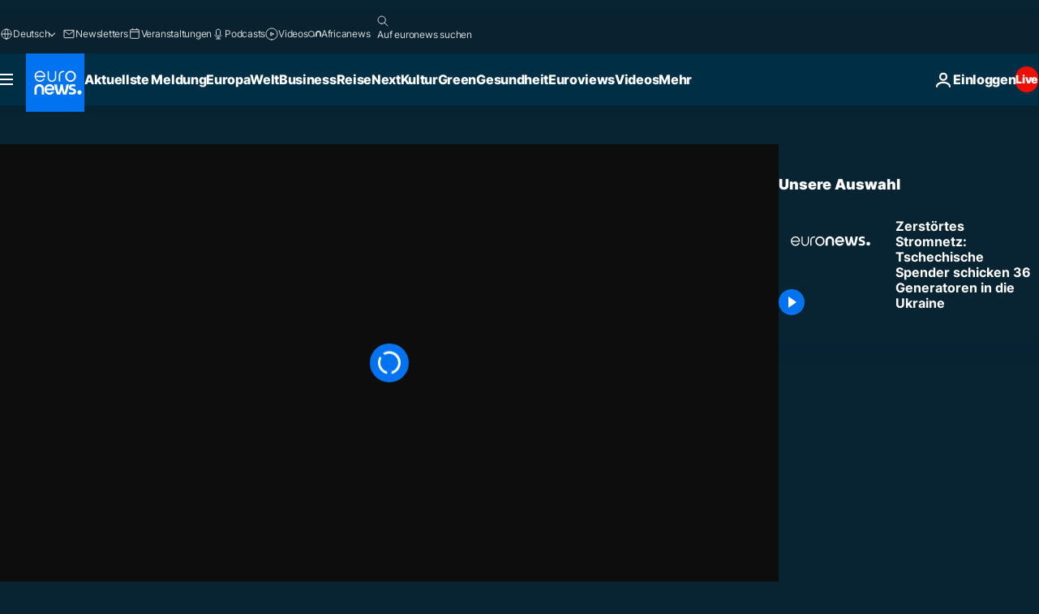

--- FILE ---
content_type: application/xml
request_url: https://dmxleo.dailymotion.com/cdn/manifest/video/x8fxtg9.m3u8?af=2%2C7%2C8%2C9&vv=1%2C2%2C3%2C4%2C5%2C6%2C7%2C8%2C11%2C12%2C13%2C14&mm=video%2Fmp4%2Cvideo%2Fwebm%2Caudio%2Fmp4%2Caudio%2Fmpeg%2Caudio%2Faac%2Caudio%2Fmpeg3%2Caudio%2Fmp3%2Caudio%2Fvnd.wave%2Caudio%2Fwav%2Caudio%2Fwave%2Caudio%2Fogg%2Caudio%2Fvorbis%2Cimage%2Fjpeg%2Cimage%2Fpng%2Cimage%2Fwebp%2Cimage%2Fsvg%2Bxml&cse=1jff8j55f06b60d3b94&rts=346533&rhv=1&cen=prod&cpi=xe2cka&cpt=player&rla=en&cpr=x9oog&eb=https%3A%2F%2Fde.euronews.com%2Fvideo%2F2022%2F11%2F30%2Fzerstortes-stromnetz-tschechische-spender-schicken-36-generatoren-in-die-ukraine&ps=960x540&td=de.euronews.com&reader_gdpr_flag=0&reader_gdpr_consent=&gdpr_binary_consent=opt-out&gdpr_comes_from_infopack=0&reader_us_privacy=1---&vl=-1&ciid=1jff8j55f06b60d3b94_VMAP_0_0&cidx=0&sidx=0&vidIdx=0&omp=Dailymotion%2F1.0&omn=0&imal=1&uid_dm=42a24fc6-1544-5b31-7aad-866cfa5b8962&ccPremium=false&ccCustomParams=6458%252Fde_euronews_new%252Fnews%252Fnews%252Fworld%2Flng%253Dde%2526page%253Darticle%2526video%253Dtrue%2526isBreakingNews%253Dfalse%2526vertical%253Dnews%2526nws_id%253D2137178%2526nwsctr_id%253D7221456%2526article_type%253Dnormal%2526program%253Dworld%2526video_duration%253D110000%2526source%253Deuronews%2526themes%253Dnews%2526tags%253Denergie%25252Cukraine%25252Crussische-invasion-der-ukraine%2526player_type%253Ddailymotion&3pcb=0&rap=1&apo=monetization&pos=1&pbm=2
body_size: 3633
content:
<?xml version="1.0" encoding="UTF-8"?><vmap:VMAP xmlns:vmap="http://www.iab.net/videosuite/vmap" version="1.0"><vmap:AdBreak breakType="linear" breakId="preroll1" timeOffset="start"><vmap:AdSource id="preroll1"><vmap:VASTAdData><VAST version="3.0"><Ad><InLine><AdSystem>Leo</AdSystem><AdTitle>noad</AdTitle><Extensions><Extension type="dailymotion" source="dailymotion">{"noAd":{"reasonId":1106,"reason":"viewing context|bot-detected"},"inventoryId":"1e206f76-5fda-46db-b9f8-0ff6844dea29"}</Extension></Extensions></InLine></Ad></VAST></vmap:VASTAdData></vmap:AdSource><vmap:Extensions><vmap:Extension type="dailymotion" source="dailymotion"><![CDATA[{"timeout":15000}]]></vmap:Extension></vmap:Extensions></vmap:AdBreak><vmap:AdBreak breakType="linear" breakId="preroll2" timeOffset="start"><vmap:AdSource id="preroll2"><vmap:AdTagURI templateType="vast3">https://dmxleo.dailymotion.com/cdn/manifest/video/x8fxtg9.m3u8?auth=[base64]&amp;vv=1%2C2%2C3%2C4%2C5%2C6%2C7%2C8%2C11%2C12%2C13%2C14&amp;sec=1&amp;rts=346533&amp;rla=en&amp;reader.player=dailymotion&amp;plt=1&amp;cen=prod&amp;3pcb=0&amp;rhv=1&amp;reader_us_privacy=1---&amp;eb=https%3A%2F%2Fde.euronews.com%2Fvideo%2F2022%2F11%2F30%2Fzerstortes-stromnetz-tschechische-spender-schicken-36-generatoren-in-die-ukraine&amp;dmngv=1.0&amp;dmng=Dailymotion&amp;cpt=player&amp;cpr=x9oog&amp;cpi=xe2cka&amp;battr=9%2C10%2C11%2C12%2C13%2C14%2C17&amp;apo=monetization&amp;pbm=2&amp;mm=video%2Fmp4%2Cvideo%2Fwebm%2Caudio%2Fmp4%2Caudio%2Fmpeg%2Caudio%2Faac%2Caudio%2Fmpeg3%2Caudio%2Fmp3%2Caudio%2Fvnd.wave%2Caudio%2Fwav%2Caudio%2Fwave%2Caudio%2Fogg%2Caudio%2Fvorbis%2Cimage%2Fjpeg%2Cimage%2Fpng%2Cimage%2Fwebp%2Cimage%2Fsvg%2Bxml&amp;lnrt=1&amp;dlvr=1%2C2&amp;cse=1jff8j55f06b60d3b94&amp;cbrs=1&amp;r=v</vmap:AdTagURI></vmap:AdSource><vmap:Extensions><vmap:Extension type="dailymotion" source="dailymotion"><![CDATA[{"timeout":15000}]]></vmap:Extension></vmap:Extensions></vmap:AdBreak><vmap:Extensions><vmap:Extension type="dailymotion" source="dmx"><![CDATA[{"asid":1009779}]]></vmap:Extension></vmap:Extensions></vmap:VMAP>